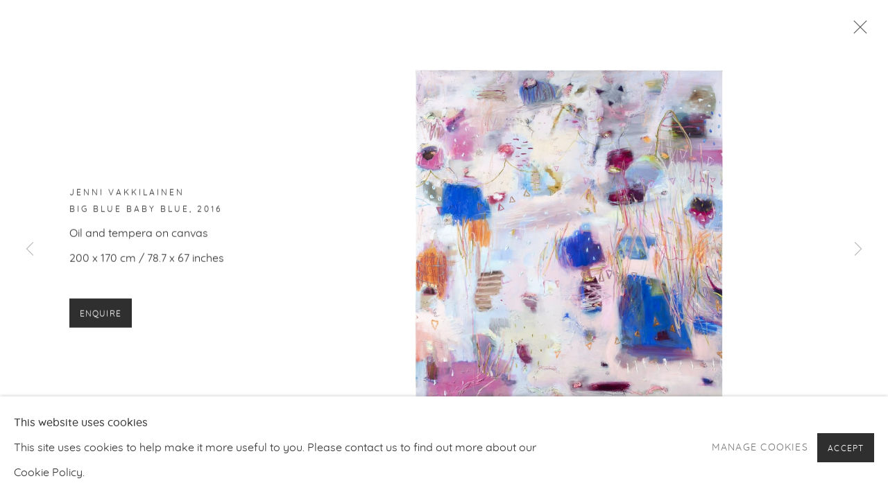

--- FILE ---
content_type: text/css; charset=utf-8
request_url: https://makasiinicontemporary.com/core/dynamic_main.css?c=27042050002205&g=4c5583c50d6ccb36e6afdd2bba109327
body_size: 217
content:



	/* Core layout styles */
	@import url(/lib/g/2.0/styles/layout.css?c=27042050002205&g=4c5583c50d6ccb36e6afdd2bba109327);
	
	

		/* Theme main.css (gallery template websites) */
		@import url(/lib/g/themes/mode/2.1/styles/layout.css?c=27042050002205&g=4c5583c50d6ccb36e6afdd2bba109327);
	
	/* Theme preset */
		
	
	

/* Website main.css */
	@import url(/styles/main.css?c=27042050002205&g=4c5583c50d6ccb36e6afdd2bba109327);





